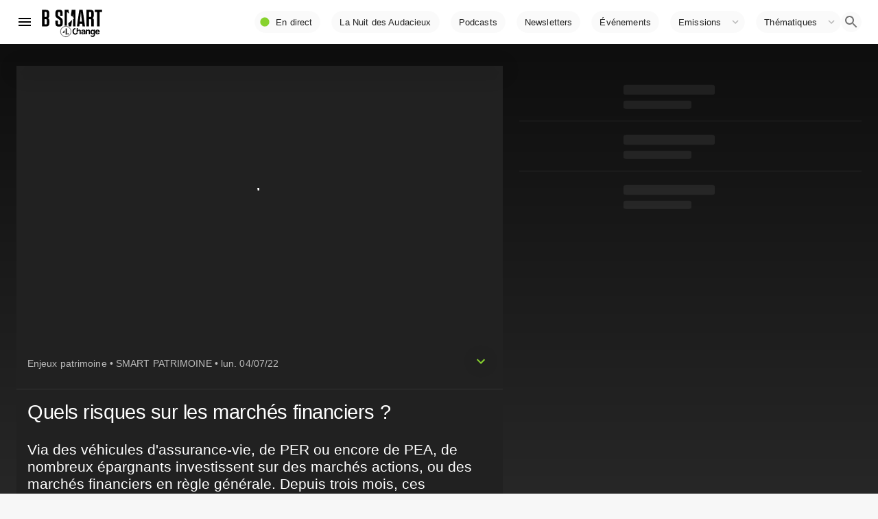

--- FILE ---
content_type: text/html; charset=utf-8
request_url: https://www.google.com/recaptcha/api2/aframe
body_size: 267
content:
<!DOCTYPE HTML><html><head><meta http-equiv="content-type" content="text/html; charset=UTF-8"></head><body><script nonce="EeJ7x3Nd-6_DkxHMo_-Flw">/** Anti-fraud and anti-abuse applications only. See google.com/recaptcha */ try{var clients={'sodar':'https://pagead2.googlesyndication.com/pagead/sodar?'};window.addEventListener("message",function(a){try{if(a.source===window.parent){var b=JSON.parse(a.data);var c=clients[b['id']];if(c){var d=document.createElement('img');d.src=c+b['params']+'&rc='+(localStorage.getItem("rc::a")?sessionStorage.getItem("rc::b"):"");window.document.body.appendChild(d);sessionStorage.setItem("rc::e",parseInt(sessionStorage.getItem("rc::e")||0)+1);localStorage.setItem("rc::h",'1763982142221');}}}catch(b){}});window.parent.postMessage("_grecaptcha_ready", "*");}catch(b){}</script></body></html>

--- FILE ---
content_type: application/xml
request_url: https://dmxleo.dailymotion.com/cdn/manifest/video/x8c7v8h.m3u8?af=2%2C7%2C8%2C9&vv=1%2C2%2C3%2C4%2C5%2C6%2C7%2C8%2C11%2C12%2C13%2C14&mm=video%2Fmp4%2Cvideo%2Fwebm%2Caudio%2Fmp4%2Caudio%2Fmpeg%2Caudio%2Faac%2Caudio%2Fmpeg3%2Caudio%2Fmp3%2Caudio%2Fvnd.wave%2Caudio%2Fwav%2Caudio%2Fwave%2Caudio%2Fogg%2Caudio%2Fvorbis%2Cimage%2Fjpeg%2Cimage%2Fpng%2Cimage%2Fwebp%2Cimage%2Fsvg%2Bxml&cse=1jaqoengd02b1531140&rts=268384&rhv=1&cen=prod&cpi=x2cwseh&cpt=player&rla=en&cpr=x7hlv&eb=https%3A%2F%2Fwww.bsmart.fr%2Fvideo%2F14839-smart-patrimoine-partie-04-juillet-2022&pbm=2&ps=709x399&td=www.bsmart.fr&reader_gdpr_flag=0&reader_gdpr_consent=&gdpr_binary_consent=opt-out&gdpr_comes_from_infopack=0&reader_us_privacy=1---&vl=-1&ciid=1jaqoengd02b1531140_VMAP_0_0&cidx=0&sidx=0&vidIdx=0&omp=Dailymotion%2F1.0&omn=0&imal=1&uid_dm=4a0f93c4-1849-e3d0-bf49-c1835e37fa68&ccCustomParams=program%3Dsmart-patrimoine%26program_part%3DPART151%26video_typology%3DSEQUENCE%26video_id%3D14839%26emission_id%3D5576%26edition%3D%26aired_at%3D2022-07-04%26week_number%3D27%26aired_at_day%3Dlundi%26ops%3DDEFAULT%26dm_id%3Dx8c7v8h&3pcb=0&rap=1&apo=monetization&pos=1
body_size: 5749
content:
<?xml version="1.0" encoding="UTF-8"?><vmap:VMAP xmlns:vmap="http://www.iab.net/videosuite/vmap" version="1.0"><vmap:AdBreak breakType="linear" breakId="preroll1" timeOffset="start"><vmap:AdSource id="preroll1"><vmap:VASTAdData><VAST version="3.0"><Ad><InLine><AdSystem>Leo</AdSystem><AdTitle>noad</AdTitle><Extensions><Extension type="dailymotion" source="dailymotion">{"noAd":{"reasonId":1106,"reason":"viewing context|bot-detected"},"inventoryId":"9cef4532-f9cc-40d3-a1b5-a651b3ff2c52"}</Extension></Extensions></InLine></Ad></VAST></vmap:VASTAdData></vmap:AdSource><vmap:Extensions><vmap:Extension type="dailymotion" source="dailymotion"><![CDATA[{"timeout":15000}]]></vmap:Extension></vmap:Extensions></vmap:AdBreak><vmap:AdBreak breakType="linear,nonlinear" breakId="midroll1-1" timeOffset="00:05:00" repeatAfter="00:05:00"><vmap:AdSource id="midroll1-1"><vmap:AdTagURI templateType="vast3">https://dmxleo.dailymotion.com/cdn/manifest/video/x8c7v8h.m3u8?auth=[base64]&amp;vo=[MEDIAPLAYHEAD]&amp;vv=1%2C2%2C3%2C4%2C5%2C6%2C7%2C8%2C11%2C12%2C13%2C14&amp;sec=1&amp;rla=en&amp;reader.player=dailymotion&amp;plt=1&amp;cen=prod&amp;3pcb=0&amp;rhv=1&amp;reader_us_privacy=1---&amp;eb=https%3A%2F%2Fwww.bsmart.fr%2Fvideo%2F14839-smart-patrimoine-partie-04-juillet-2022&amp;dmngv=1.0&amp;dmng=Dailymotion&amp;cpt=player&amp;cpr=x7hlv&amp;cpi=x2cwseh&amp;battr=9%2C10%2C11%2C12%2C13%2C14%2C17&amp;apo=monetization&amp;pbm=2&amp;mm=video%2Fmp4%2Cvideo%2Fwebm%2Caudio%2Fmp4%2Caudio%2Fmpeg%2Caudio%2Faac%2Caudio%2Fmpeg3%2Caudio%2Fmp3%2Caudio%2Fvnd.wave%2Caudio%2Fwav%2Caudio%2Fwave%2Caudio%2Fogg%2Caudio%2Fvorbis%2Cimage%2Fjpeg%2Cimage%2Fpng%2Cimage%2Fwebp%2Cimage%2Fsvg%2Bxml&amp;rts=268384&amp;lnrt=1&amp;dlvr=1%2C2&amp;cse=1jaqoengd02b1531140&amp;cbrs=1&amp;r=v</vmap:AdTagURI></vmap:AdSource><vmap:Extensions><vmap:Extension type="dailymotion" source="dailymotion"><![CDATA[{"timeout":15000}]]></vmap:Extension></vmap:Extensions></vmap:AdBreak><vmap:AdBreak breakType="linear" breakId="postroll1" timeOffset="end"><vmap:AdSource id="postroll1"><vmap:AdTagURI templateType="vast3">https://dmxleo.dailymotion.com/cdn/manifest/video/x8c7v8h.m3u8?auth=[base64]&amp;vv=1%2C2%2C3%2C4%2C5%2C6%2C7%2C8%2C11%2C12%2C13%2C14&amp;sec=1&amp;rla=en&amp;reader.player=dailymotion&amp;plt=1&amp;cen=prod&amp;3pcb=0&amp;rhv=1&amp;reader_us_privacy=1---&amp;eb=https%3A%2F%2Fwww.bsmart.fr%2Fvideo%2F14839-smart-patrimoine-partie-04-juillet-2022&amp;dmngv=1.0&amp;dmng=Dailymotion&amp;cpt=player&amp;cpr=x7hlv&amp;cpi=x2cwseh&amp;battr=9%2C10%2C11%2C12%2C13%2C14%2C17&amp;apo=monetization&amp;pbm=2&amp;mm=video%2Fmp4%2Cvideo%2Fwebm%2Caudio%2Fmp4%2Caudio%2Fmpeg%2Caudio%2Faac%2Caudio%2Fmpeg3%2Caudio%2Fmp3%2Caudio%2Fvnd.wave%2Caudio%2Fwav%2Caudio%2Fwave%2Caudio%2Fogg%2Caudio%2Fvorbis%2Cimage%2Fjpeg%2Cimage%2Fpng%2Cimage%2Fwebp%2Cimage%2Fsvg%2Bxml&amp;rts=268384&amp;lnrt=1&amp;dlvr=1%2C2&amp;cse=1jaqoengd02b1531140&amp;cbrs=1&amp;r=v</vmap:AdTagURI></vmap:AdSource><vmap:Extensions><vmap:Extension type="dailymotion" source="dailymotion"><![CDATA[{"timeout":15000}]]></vmap:Extension></vmap:Extensions></vmap:AdBreak><vmap:Extensions><vmap:Extension type="dailymotion" source="dmx"><![CDATA[{"asid":200533}]]></vmap:Extension></vmap:Extensions></vmap:VMAP>

--- FILE ---
content_type: application/javascript; charset=UTF-8
request_url: https://www.bsmart.fr/_next/static/92284955d50be6f504ba49abb720b6a45b94452a/_ssgManifest.js
body_size: 388
content:
self.__SSG_MANIFEST=new Set(["\u002Fsitemap-live.xml","\u002Fevenements","\u002Femissions","\u002Fsmart-booster","\u002Fevenements\u002Fjmr","\u002Fvideos","\u002Fa-propos","\u002Fpodcasts","\u002Fthematiques","\u002Fgrille","\u002F","\u002Fnewsletters","\u002Fvideos\u002F[...filtered]","\u002Fthematiques\u002F[slug]","\u002Fvideo\u002F[pid]","\u002Femissions\u002F[slug]\u002Fvideos","\u002Femissions\u002F[slug]\u002F[seq]","\u002Femissions\u002F[slug]"]);self.__SSG_MANIFEST_CB&&self.__SSG_MANIFEST_CB()